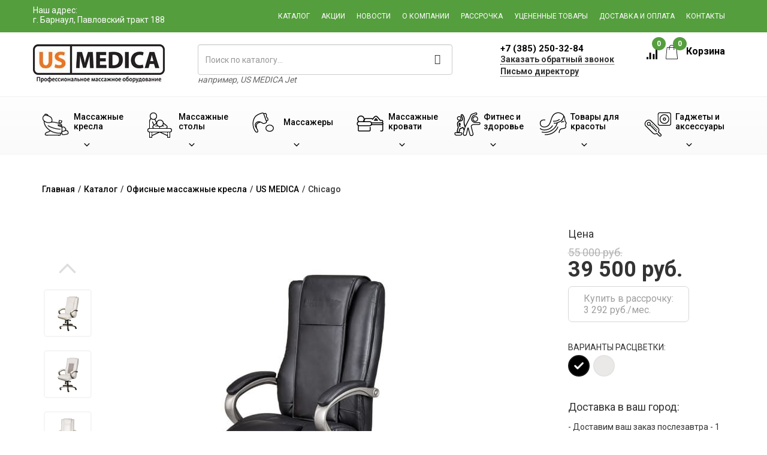

--- FILE ---
content_type: text/html; charset=UTF-8
request_url: http://us-medica-barnaul.ru/products/chicago
body_size: 16298
content:

<!DOCTYPE html>
<html lang="ru">
<head>
    <base href="https://us-medica-barnaul.ru/"/>
    <meta charset="UTF-8">

    <!--[if IE]>
    <meta http-equiv="X-UA-Compatible" content="IE=edge,chrome=1">
    <![endif]-->

    
    <meta name="viewport" content="width=device-width, initial-scale=1">
    <link href="https://fonts.googleapis.com/css?family=Roboto:300,400,500,700&amp;subset=cyrillic"
          rel="stylesheet">

    <meta name="csrf-param" content="_csrf">
    <meta name="csrf-token" content="GqZ4S923vtmrjVQxD8fp_xvKB1dlW59ni6vh2C7ps5BLxCA7t-2H6YbHAWNkvqqrfo59DisP7Vbx5q-qYNzU5A==">
    <title>Массажное кресло US MEDICA Chicago в Барнауле</title>

    <meta name="keywords" content="Chicago, US MEDICA, Массажные кресла">
<meta name="description" content="Мир высоких технологий сильно влияет на активность человека, вынуждая его проводить множество времени в сидячем положении.">
<link href="/assets/29b28263/css/bootstrap.css?v=1739977170" rel="stylesheet">
<link href="/css/site.css?v=1693830636" rel="stylesheet">
    <link rel="shortcut icon" href="/favicon.ico">

    <meta name="yandex-verification" content="e6a1695c446f0442" />
                                        <link rel="canonical"
                      href="https://us-medica-barnaul.ru/products/chicago"/>
                        

    <script>
var app = {
	baseUrl: 'http://us-medica-barnaul.ru',
	delivery: {
		price: 800,
		freeFrom: 10000	}
};
</script></head>
<body>


<div class="wrap">

    <div class="mp-pusher" id="mp-pusher">


        <nav id="mp-menu" class="mp-menu">
    <div class="mp-level" style="position:relative">
        <ul>
            <li><a class="icon-arrow-left" href="/catalog/massage-chairs">Массажные кресла</a>
                <div class="mp-level">
                    <a class="mp-back">Назад</a>
                    <ul>
                        <li><a href="/catalog/massage-chairs/dlya_doma">Для дома</a></li>
                        <li><a href="/catalog/massage-chairs/dlya-ofisa">Для офиса</a></li>
                        <li><a href="/catalog/massage-chairs/vending">С купюро-приемником</a></li>
                        <li><a href="/catalog/massage-chairs/aksessuary-dlya-kresel">Аксессуары</a></li>
                    </ul>
                </div>
            </li>
            <li>
                <a class="icon-arrow-left" href="/catalog/begovye_dorozhki">Беговые дорожки для дома</a>
            </li>
            <li><a class="icon-arrow-left" href="/catalog/massage-tables">Массажные столы</a>
                <div class="mp-level">
                    <a class="mp-back">Назад</a>
                    <ul>
                        <li><a href="/catalog/massage-tables/skladnye">Складные</a></li>
                        <li><a href="/catalog/stationary-massage-tables">Стационарные</a></li>
                        <li><a href="/catalog/massage-tables/stoly-s-electroprivodom">С электроприводом</a></li>
                        <li><a href="/catalog/chairs-for-massage">Стулья для массажа</a></li>
                        <li><a href="/catalog/valiki">Валики</a></li>
                        <li><a href="/catalog/massage-tables/aksessuary-dlya-stolov">Аксессуары</a></li>
                    </ul>
                </div>
            </li>
            <li><a class="icon-arrow-left" href="/catalog/massagers">Массажеры</a>
                <div class="mp-level">
                    <a class="mp-back">Назад</a>
                    <ul>
                        <li><a href="/catalog/foot-massagers">Для ног</a></li>
                        <li><a href="/catalog/massage-cape">Накидки</a></li>
                        <li><a href="/catalog/massage-pillows">Подушки</a></li>
                        <li><a href="/catalog/massage-mattress">Матрасы</a></li>
                        <li><a href="/catalog/massager-for-head">Для головы</a></li>
                        <li><a href="/catalog/massajery-dlya-glaz">Для глаз</a></li>
                        <li><a href="/catalog/neck-massagers">Для шеи</a></li>
                        <li><a href="/catalog/body-massagers">Для тела</a></li>
                        <li><a href="/catalog/weight-massagers">Для похудения</a></li>
                        <li><a href="/catalog/miostimulatory">Миостимуляторы</a></li>
                    </ul>
                </div>
            </li>
            <li><a class="icon-arrow-left" href="/catalog/massazhnye_krovati">Массажные кровати</a>
                <div class="mp-level">
                    <a class="mp-back">Назад</a>
                    <ul>
                        <li><a href="/catalog/massazhnye_krovati">Массажные кровати</a></li>
                        <li><a href="/catalog/massage-mattress">Массажные матрасы</a></li>
                        <li><a href="/catalog/rastyazhka-pozvonochnika">Растяжка позвоночника</a></li>
                        <li><a href="/products/nephrite-therapy">Нефритовый коврик</a></li>
                    </ul>
                </div>
            </li>
            <li><a class="icon-arrow-left" href="/catalog/fitness-equipment">Фитнес и здоровье</a>
                <div class="mp-level">
                    <a class="mp-back">Назад</a>
                    <ul>
                        <li><a href="/catalog/begovye_dorozhki">Беговые дорожки</a></li>
                        <li><a href="/catalog/fitness-equipment/trenazhery">Тренажеры</a></li>
                        <li><a href="/catalog/fitness-equipment/braslety">Фитнес браслеты</a></li>
                        <li><a href="/catalog/skandinavskaya_hodba">Скандинавская ходьба</a></li>
                        <li><a href="/catalog/tovary_dlya_zdorovya/ortopedicheskie-stulya">Ортопедические стулья</a>
                        </li>
                        <li><a href="/catalog/orthopedic-pillows">Ортопедические подушки</a></li>
                        <li><a href="/products/ortopedicheskij-korset">Корсеты</a></li>
                        <li><a href="/catalog/health-back">Здоровый позвоночник</a></li>
                        <li><a href="/catalog/miostimulatory">Миостимуляторы</a></li>
                        <li><a href="/catalog/tovary_dlya_zdorovya/ortopedicheskie-stulya">Ортопедические стулья</a>
                        </li>
                    </ul>
                </div>
            </li>
            <li><a class="icon-arrow-left" href="/catalog/tovary_dlya_krasoty">Товары для красоты</a>
                <div class="mp-level">
                    <a class="mp-back">Назад</a>
                    <ul>
                        <li><a href="/catalog/tovary_dlya_krasoty/uhod-za-licom">Уход за лицом</a></li>
                        <li><a href="/catalog/tovary_dlya_krasoty/uhod-za-volosami">Уход за волосами</a></li>
                        <li><a href="/catalog/tovary_dlya_krasoty/uhod-za-telom">Уход за телом</a></li>
                        <li><a href="/catalog/tovary_dlya_krasoty/uhod-za-glazami">Уход за глазами</a></li>
                        <li><a href="/catalog/tovary_dlya_krasoty/maski">Маски для лица</a></li>
                        <li><a href="/catalog/anti-cellulite-massajery">Борьба с целлюлитом</a></li>
                        <li><a href="/catalog/tovary_dlya_krasoty/accessories">Аксессуары</a></li>
                    </ul>
                </div>
            </li>
            <li><a class="icon-arrow-left" href="/catalog/gajets">Гаджеты и аксессуары</a>
                <div class="mp-level">
                    <a class="mp-back">Назад</a>
                    <ul>
                        <li><a href="/catalog/gajets/home">Для дома</a></li>
                        <li><a href="/catalog/gajets/sport">Для cпорта</a></li>
                        <li><a href="/catalog/gajets/more">Аксессуары</a></li>
                    </ul>
                </div>
            </li>
        </ul>
    </div>

    <ul class="nav navmenu-nav2">
        <li><a href="/products">Каталог</a></li>
        <li><a href="/actions">Акции</a></li>
        <li><a href="/news">Новости</a></li>
        <li><a href="/about-us">О компании</a></li>
                    <li><a href="/rassrochka">Рассрочка</a></li>
            <li><a href="/rejected">Уцененные товары</a></li>
                <li><a href="/dostavka_i_oplata">Доставка и оплата</a></li>
        <li><a href="/contact">Контакты</a></li>
    </ul>

</nav>

        <div class="scroller">
            <div class="container-fluid header">
                <div class="scroller-inner">
                    <div class="row green-row">
                        <div class="container">
                            <div class="row">
                                <a id="trigger" class="menu-trigger">
                                    <img src="/images/icons/burger.png" alt="Меню"/>
                                </a>

                                <div class="col-lg-4 col-md-4 you_city hidden-sm hidden-xs">
                                    <div>
                                        <!--<i class="glyphicon glyphicon-map-marker"></i>-->
                                        <span class="you_city__title">Наш адрес:</span>                                         <br><span>г. Барнаул, Павловский тракт 188</span>
                                    </div>
                                                                    </div>

                                <div class="mobile__cart">
                                    <a href="/new-order.php">
                                        <span class="mobile__cart__number">0</span>
                                        Корзина
                                    </a>
                                </div>
                                <div class="topmenu col-lg-8 col-md-8 col-sm-12">
                                    <div class="topmenu-col"><a href="/products">Каталог</a></div>
                                    <div class="topmenu-col"><a href="/actions">Акции</a></div>
                                    <div class="topmenu-col hidden-md hidden-sm"><a href="/news">Новости</a>
                                    </div>
                                    <div class="topmenu-col"><a href="/about-us">О компании</a>
                                    </div>
                                                                            <div class="topmenu-col"><a href="/rassrochka">Рассрочка</a>
                                        </div>
                                        <div class="topmenu-col"><a href="/rejected">Уцененные
                                                товары</a></div>
                                                                        <div class="topmenu-col"><a href="/dostavka_i_oplata">Доставка и
                                            оплата</a></div>
                                    <div class="topmenu-col"><a href="/contact">Контакты</a></div>
                                </div>
                            </div>
                        </div>
                    </div>
                    <div class="container">
                        <div class="row logo-row">
                            <div class="col-lg-8 col-md-7 col-sm-8 wrapper-logo">
                                <div class="col-lg-4 col-md-5 col-sm-6 logo">
                                    <a href="/">
                                        <img src="/theme/images/common/new-logo.jpg" class="us-medica-logo" alt="US Medica">
                                    </a>
                                </div>
                                <div class="col-lg-7 col-md-7 col-sm-6 search">
                                    <form class="form-inline" role="form" action="/search.php"
                                          method="get"
                                          id="top_search">
                                        <input type="text" class="form-control" name="text"
                                               placeholder="Поиск по каталогу..."
                                               value="">
                                        <i class="glyphicon glyphicon-search"></i>
                                    </form>
                                    <div class="for_example">
                                        например, <span
                                                class="for_example--title">US MEDICA Jet</span>
                                    </div>
                                </div>
                            </div>
                            <div class="wrapper-phones col-lg-4 col-md-5 col-sm-4">
                                <div class="col-md-7 col-sm-8 phones">

                                    <div class="main-phone phone--free ">

                                        
                                        <a href="tel:+73852503284">
                                            +7 (385) 250-32-84                                        </a>

                                    </div>
                                    <div class="callback callback-modal-show">
                                        Заказать обратный звонок
                                    </div>
                                    <div class="callback-mobile callback-modal-show">
                                        Обратный звонок
                                    </div>
                                    <div class="director-mail-wrap hidden-sm hidden-xs">
                                        <a href="javascript:void(0);" class="director-mail">Письмо
                                            директору</a>
                                    </div>
                                </div>
                                <div class="col-md-5 col-sm-4 cart-informer cart">
                                    <a href="/products_compare.php" class="compare-informer">
                                        <img class="cart-informer__img1"
                                             src="/theme/images/icons/cart.png" alt="Корзина">
                                        <div class="compare-informer__count compare__amount">0</div>
                                    </a>
                                    <div class="cart-informer__text">
                                        <a href="/new-order.php">
                                            <img class="cart-informer__img2"
                                                 src="/theme/images/icons/cart2.png" alt="Товар добавлен в корзину">
                                            Корзина
                                            <div class="cart-informer__count cart__amount">0</div>
                                        </a>
                                    </div>
                                </div>
                            </div>
                        </div>
                    </div>
                </div>
            </div>


            <div class="menu-wrapper">
    <div class="container">
        <div class="row menu-row">
            <div class="menu-col dropdown">
                <a href="/catalog/massage-chairs">
                    <div class="menu-col__text-wrapper">
                        <div class="menu-col__img">
                            <img src="/theme/images/icons/menu-chair.png" alt="">
                        </div>
                        <span class="menu-col__text">Массажные <span> кресла</span></span>
                    </div>
                    <div class="menu-col__arrow-down"></div>
                </a>
                <ul class="dropdown-menu dropdown-main">
                    <div class="row">
                        <div class="col-sm-3 menu-point">
                            <a href="/catalog/massage-chairs/dlya_doma"
                               class="menu-point-chair-1 menu-point-chair menu-point-element">
                                <span class="menu-point-text">Для дома</span>
                            </a>
                        </div>
                        <div class="col-sm-3 menu-point">
                            <a href="/catalog/massage-chairs/dlya-ofisa"
                               class="menu-point-chair-2 menu-point-chair menu-point-element">
                                <span class="menu-point-text">Для офиса</span>
                            </a>
                        </div>
                        <div class="col-sm-3 menu-point">
                            <a href="/catalog/massage-chairs/vending"
                               class="menu-point-chair-3 menu-point-chair menu-point-element">
                                <span class="menu-point-text">С купюро-<span>приемником</span></span>
                            </a>
                        </div>
                        <div class="col-sm-3 menu-point">
                            <a href="/catalog/massage-chairs/aksessuary-dlya-kresel"
                               class="menu-point-chair-4 menu-point-chair menu-point-element">
                                <span class="menu-point-text">Аксессуары</span>
                            </a>
                        </div>
                    </div>
                </ul>
            </div>
            <div class="menu-col dropdown">
                <a href="/catalog/massage-tables">
                    <div class="menu-col__text-wrapper">
                        <div class="menu-col__img">
                            <img src="/theme/images/icons/menu-table.png" alt="">
                        </div>
                        <span class="menu-col__text">
                                        Массажные <span> столы</span>
                                    </span>
                    </div>
                    <div class="menu-col__arrow-down"></div>
                </a>
                <ul class="dropdown-menu dropdown-main">
                    <div class="row">
                        <div class="col-sm-4 menu-point">
                            <a href="/catalog/massage-tables/skladnye"
                               class="menu-point-massage-tables-1 menu-point-chair menu-point-element">
                                <span class="menu-point-text">Складные</span>
                            </a>
                        </div>
                        <div class="col-sm-4 menu-point">
                            <a href="/catalog/stationary-massage-tables"
                               class="menu-point-massage-tables-2 menu-point-chair menu-point-element">
                                <span class="menu-point-text">Стационарные</span>
                            </a>
                        </div>
                        <div class="col-sm-4 menu-point">
                            <a href="/catalog/massage-tables/stoly-s-electroprivodom"
                               class="menu-point-massage-tables-3 menu-point-chair menu-point-element">
                                <span class="menu-point-text">С электроприводом</span>
                            </a>
                        </div>
                        <div class="col-sm-4 menu-point">
                            <a href="/catalog/chairs-for-massage"
                               class="menu-point-massage-tables-4 menu-point-chair menu-point-element">
                                <span class="menu-point-text">Стулья для массажа</span>
                            </a>
                        </div>
                        <div class="col-sm-4 menu-point">
                            <a href="/catalog/valiki"
                               class="menu-point-massage-tables-5 menu-point-chair menu-point-element">
                                <span class="menu-point-text">Валики</span>
                            </a>
                        </div>
                        <div class="col-sm-4 menu-point">
                            <a href="/catalog/massage-tables/aksessuary-dlya-stolov"
                               class="menu-point-massage-tables-6 menu-point-chair menu-point-element">
                                <span class="menu-point-text">Аксессуары</span>
                            </a>
                        </div>
                    </div>
                </ul>
            </div>
            <div class="menu-col dropdown menu-col__massage">
                <a href="/catalog/massagers">
                    <div class="menu-col__text-wrapper">
                        <div class="menu-col__img">
                            <img src="/theme/images/icons/menu-massage.png" alt="">
                        </div>
                        <span class="menu-col__text">
                                        Массажеры
                                    </span>
                    </div>
                    <div class="menu-col__arrow-down"></div>
                </a>
                <ul class="dropdown-menu dropdown-main">
                    <div class="row">
                        <div class="massage-block menu-point">
                            <a href="/catalog/foot-massagers"
                               class="menu-point-massage-1 menu-point-fitness menu-point-element">
                                <span class="menu-point-text">Массажеры <br>для ног</span>
                            </a>
                        </div>
                        <div class="massage-block menu-point">
                            <a href="/catalog/massage-cape"
                               class="menu-point-massage-8 menu-point-fitness menu-point-element">
                                <span class="menu-point-text">Массажные <br>накидки</span>
                            </a>
                        </div>
                        <div class="massage-block menu-point">
                            <a href="/catalog/massage-pillows"
                               class="menu-point-massage-3 menu-point-fitness menu-point-element">
                                <span class="menu-point-text">Массажные <br>подушки</span>
                            </a>
                        </div>
                        <div class="massage-block menu-point">
                            <a href="/catalog/massage-mattress"
                               class="menu-point-massage-9 menu-point-fitness menu-point-element">
                                <span class="menu-point-text">Массажные <br>матрасы</span>
                            </a>
                        </div>
                        <div class="massage-block menu-point">
                            <a href="/catalog/massager-for-head"
                               class="menu-point-massage-5 menu-point-fitness menu-point-element">
                                <span class="menu-point-text">Массажеры <br>для головы</span>
                            </a>
                        </div>
                        <div class="massage-block menu-point">
                            <a href="/catalog/massajery-dlya-glaz"
                               class="menu-point-massage-6 menu-point-fitness menu-point-element">
                                <span class="menu-point-text">Массажеры <br>для глаз</span>
                            </a>
                        </div>
                        <div class="massage-block menu-point">
                            <a href="/catalog/neck-massagers"
                               class="menu-point-massage-2 menu-point-fitness menu-point-element">
                                <span class="menu-point-text">Массажеры <br>для шеи</span>
                            </a>
                        </div>
                        <div class="massage-block menu-point">
                            <a href="/catalog/body-massagers"
                               class="menu-point-massage-7 menu-point-fitness menu-point-element">
                                <span class="menu-point-text">Массажеры <br>для тела</span>
                            </a>
                        </div>
                        <div class="massage-block menu-point">
                            <a href="/catalog/weight-massagers"
                               class="menu-point-massage-4 menu-point-fitness menu-point-element">
                                <span class="menu-point-text">Массажеры <br>для похудения</span>
                            </a>
                        </div>
                        <div class="massage-block menu-point">
                            <a href="/catalog/miostimulatory"
                               class="menu-point-massage-10 menu-point-fitness menu-point-element">
                                <span class="menu-point-text">Миостимуляторы</span>
                            </a>
                        </div>
                    </div>
                </ul>
            </div>
            <div class="menu-col dropdown">
                <a href="/catalog/massazhnye_krovati">
                    <div class="menu-col__text-wrapper">
                        <div class="menu-col__img menu-col__img-fix">
                            <img src="/theme/images/icons/beds.png" alt="">
                        </div>
                        <span class="menu-col__text">
                                        Массажные <span> кровати</span>
                                    </span>
                    </div>
                    <div class="menu-col__arrow-down"></div>
                </a>
                <ul class="dropdown-menu dropdown-main">
                    <div class="row">
                        <div class="col-sm-3 menu-point">
                            <a href="/catalog/massazhnye_krovati"
                               class="menu-point-massage-bed-1 menu-point-chair menu-point-element">
                                <span class="menu-point-text">Массажные кровати</span>
                            </a>
                        </div>
                        <div class="col-sm-3 menu-point">
                            <a href="/catalog/massage-mattress"
                               class="menu-point-massage-bed-2 menu-point-chair menu-point-element">
                                <span class="menu-point-text">Массажные матрасы</span>
                            </a>
                        </div>
                        <div class="col-sm-3 menu-point">
                            <a href="/catalog/rastyazhka-pozvonochnika"
                               class="menu-point-massage-bed-3 menu-point-chair menu-point-element">
                                <span class="menu-point-text">Растяжка <span>позвоночника</span></span>
                            </a>
                        </div>
                        <div class="col-sm-3 menu-point">
                            <a href="/products/nephrite-therapy"
                               class="menu-point-massage-bed-4 menu-point-chair menu-point-element">
                                <span class="menu-point-text">Нефритовый коврик</span>
                            </a>
                        </div>
                    </div>
                </ul>
            </div>
            <div class="menu-col dropdown menu-col__fitness">
                <a href="/catalog/fitness-equipment">
                    <div class="menu-col__text-wrapper">
                        <div class="menu-col__img">
                            <img src="/theme/images/icons/menu-fitness.png" alt="">
                        </div>
                        <span class="menu-col__text fitness-fix">
                                        Фитнес и здоровье
                                    </span>
                    </div>
                    <div class="menu-col__arrow-down"></div>
                </a>
                <ul class="dropdown-menu dropdown-main">
                    <div class="row">
                         <div class="fitness-block menu-point">
                            <a href="/catalog/begovye_dorozhki"
                               class="menu-point-fitness-12 menu-point-fitness menu-point-element">
                                <span class="menu-point-text">Беговые дорожки</span>
                            </a>
                        </div>
                        <div class="fitness-block menu-point">
                            <a href="/catalog/fitness-equipment/trenazhery"
                               class="menu-point-fitness-1 menu-point-fitness menu-point-element">
                                <span class="menu-point-text">Тренажеры</span>
                            </a>
                        </div>
                        <div class="fitness-block menu-point">
                            <a href="/catalog/fitness-equipment/braslety"
                               class="menu-point-fitness-2 menu-point-fitness menu-point-element">
                                <span class="menu-point-text">Фитнес браслеты</span>
                            </a>
                        </div>
                        <div class="fitness-block menu-point">
                            <a href="/catalog/skandinavskaya_hodba"
                               class="menu-point-fitness-3 menu-point-fitness menu-point-element">
                                <span class="menu-point-text">Скандинавская ходьба</span>
                            </a>
                        </div>
                        <!-- <div class="fitness-block menu-point">
                            <a href="/catalog/sportivniye_valiki"
                               class="menu-point-fitness-4 menu-point-fitness menu-point-element">
                                <span class="menu-point-text">Спортивные валики</span>
                            </a>
                        </div> -->
                        <div class="fitness-block menu-point">
                            <a href="/catalog/tovary_dlya_zdorovya/ortopedicheskie-stulya"
                               class="menu-point-fitness-7 menu-point-fitness menu-point-element">
                                <span class="menu-point-text">Ортопедические стулья</span>
                            </a>
                        </div>
                        <div class="fitness-block menu-point">
                            <a href="/catalog/orthopedic-pillows"
                               class="menu-point-fitness-8 menu-point-fitness menu-point-element">
                                <span class="menu-point-text">Ортопедические подушки</span>
                            </a>
                        </div>
                        <div class="fitness-block menu-point">
                            <a href="/products/ortopedicheskij-korset"
                               class="menu-point-fitness-9 menu-point-fitness menu-point-element">
                                <span class="menu-point-text">Корсеты</span>
                            </a>
                        </div>
                        <div class="fitness-block menu-point">
                            <a href="/catalog/health-back"
                               class="menu-point-fitness-10 menu-point-fitness menu-point-element">
                                <span class="menu-point-text">Здоровый позвоночник</span>
                            </a>
                        </div>
                        <div class="fitness-block menu-point">
                            <a href="/catalog/miostimulatory"
                               class="menu-point-fitness-11 menu-point-fitness menu-point-element">
                                <span class="menu-point-text">Миостимуляторы</span>
                            </a>
                        </div>
                        <div class="fitness-block menu-point">
                            <a href="/catalog/fitness-equipment/accessories"
                               class="menu-point-fitness-5 menu-point-fitness menu-point-element">
                                <span class="menu-point-text">Аксессуары</span>
                            </a>
                        </div>
                    </div>
                </ul>
            </div>
            <div class="menu-col dropdown">
                <a href="/catalog/tovary_dlya_krasoty">
                    <div class="menu-col__text-wrapper">
                        <div class="menu-col__img">
                            <img src="/theme/images/icons/menu-beauty.png" alt="">
                        </div>
                        <span class="menu-col__text">
                                        Товары для красоты
                                    </span>
                    </div>
                    <div class="menu-col__arrow-down"></div>
                </a>
                <ul class="dropdown-menu dropdown-main">
                    <div class="row">
                        <div class="col-sm-3 menu-point">
                            <a href="/catalog/tovary_dlya_krasoty/uhod-za-licom"
                               class="menu-point-beauty-1 menu-point-beauty menu-point-element">
                                <span class="menu-point-text">Уход за лицом</span>
                            </a>
                        </div>
                        <div class="col-sm-3 menu-point">
                            <a href="/catalog/tovary_dlya_krasoty/uhod-za-volosami"
                               class="menu-point-beauty-2 menu-point-beauty menu-point-element">
                                <span class="menu-point-text">Уход за волосами</span>
                            </a>
                        </div>
                        <div class="col-sm-3 menu-point">
                            <a href="/catalog/tovary_dlya_krasoty/uhod-za-telom"
                               class="menu-point-beauty-3 menu-point-beauty menu-point-element">
                                <span class="menu-point-text">Уход за телом</span>
                            </a>
                        </div>
                        <div class="col-sm-3 menu-point">
                            <a href="/catalog/tovary_dlya_krasoty/uhod-za-glazami"
                               class="menu-point-beauty-4 menu-point-beauty menu-point-element">
                                <span class="menu-point-text">Уход за глазами</span>
                            </a>
                        </div>
                        <div class="col-sm-3 menu-point">
                            <a href="/catalog/tovary_dlya_krasoty/maski"
                               class="menu-point-beauty-5 menu-point-beauty menu-point-element">
                                <span class="menu-point-text">Маски для лица</span>
                            </a>
                        </div>
                        <div class="col-sm-3 menu-point">
                            <a href="/catalog/anti-cellulite-massajery"
                               class="menu-point-beauty-6 menu-point-beauty menu-point-element">
                                <span class="menu-point-text">Борьба <span>с целлюлитом</span></span>
                            </a>
                        </div>
                        <div class="col-sm-3 menu-point">
                            <a href="/catalog/tovary_dlya_krasoty/accessories"
                               class="menu-point-beauty-7 menu-point-beauty menu-point-element">
                                <span class="menu-point-text">Аксессуары</span>
                            </a>
                        </div>
                    </div>
                </ul>
            </div>
            <div class="menu-col dropdown">
                <a href="/catalog/gajets">
                    <div class="menu-col__text-wrapper">
                        <div class="menu-col__img">
                            <img src="/theme/images/icons/menu-gadget.png" alt="">
                        </div>
                        <span class="menu-col__text">
                                        Гаджеты и аксессуары
                                    </span>
                    </div>
                    <div class="menu-col__arrow-down"></div>
                </a>
                <ul class="dropdown-menu dropdown-main">
                    <div class="row">
                        <div class="col-sm-3 menu-point">
                            <a href="/catalog/gajets/home"
                               class="menu-point-gadget-1 menu-point-gadget menu-point-element">
                                <span class="menu-point-text">Для дома</span>
                            </a>
                        </div>
                        <div class="col-sm-3 menu-point">
                            <a href="/catalog/gajets/sport"
                               class="menu-point-gadget-2 menu-point-gadget menu-point-element">
                                <span class="menu-point-text">Для cпорта</span>
                            </a>
                        </div>
                        <div class="col-sm-3 menu-point">
                            <a href="/catalog/gajets/more"
                               class="menu-point-gadget-3 menu-point-gadget menu-point-element">
                                <span class="menu-point-text">Аксессуары</span>
                            </a>
                        </div>
                    </div>
                </ul>
            </div>
        </div>
    </div>
</div>
        </div>

        <div class="content">

                            <div class="container breadcrumbs">
                    <ul class="bread"><li class="bread__item" itemscope itemtype="//data-vocabulary.org/Breadcrumb"><a class="bread__link" href="/" itemprop="url"><span itemprop="title">Главная</span></a></li><li class="bread__item"> / </li><li class="bread__item" itemscope itemtype="//data-vocabulary.org/Breadcrumb"><a class="bread__link" href="/products" itemprop="url"><span itemprop="title">Каталог</span></a><ul class="bread__menu"></ul></li><li class="bread__item"> / </li><li class="bread__item" itemscope itemtype="//data-vocabulary.org/Breadcrumb"><a class="bread__link" href="/catalog/massage-chairs/dlya-ofisa" itemprop="url"><span itemprop="title">Офисные массажные кресла</span></a></li><li class="bread__item"> / </li><li class="bread__item" itemscope itemtype="//data-vocabulary.org/Breadcrumb"><a class="bread__link" href="/catalog/massage-chairs/us-medica" itemprop="url"><span itemprop="title">US MEDICA</span></a><ul class="bread__menu"></ul></li><li class="bread__item"> / </li><li class="bread__item"><span class="bread__text">Chicago</span><ul class="bread__menu"></ul></li></ul>                </div>
            
            

<div class="container l-product">

    
    <div class="row">
        <h1 class="l-product__title main-title col-sm-12"></h1>


    </div>

    <div class="product-box"
         data-id="10"
         data-name="Chicago"
         data-price="39500"
         data-brand="US MEDICA"
         data-category="Офисные массажные кресла"
         data-list="Карточка товара">

        <div class="row">

            <div class="col-md-1 col-sm-2"></div>
            <div class="l-product-main-photo col-md-7 col-md-offset-1 col-sm-6">

                <div class="product-image-box">
                    <a class="l-product__big-prev modal-img" href="/images/product/chicago/black_b_xl.jpg" data-gallery="gallery"><img class="l-product__big-prev-img" src="/images/product/chicago/black_b_x.jpg" alt="Офисное массажное кресло для руководителя US MEDICA Chicago - описание, цена, фото." title="Офисное массажное кресло для руководителя US MEDICA Chicago - описание, цена, фото." itemprop="image">
</a>
                </div>

                                
            </div>


            <div class="col-md-1 col-sm-2 col-xs-11 l-product__photos">
                                    <div class="l-product__slider hide-init">
                        <a class="l-product__prev modal-img" href="/images/product/chicago/white_b_xl.jpg" data-gallery="gallery"><img class="l-product__prev-img" src="/images/product/chicago/white_b_xs.jpg" alt="Офисное массажное кресло для руководителя US MEDICA Chicago - описание, цена, фото." title="Офисное массажное кресло для руководителя US MEDICA Chicago - описание, цена, фото.">
</a>
<a class="l-product__prev modal-img" href="/images/product/chicago/chicago_beige_02_xl.jpg" data-gallery="gallery"><img class="l-product__prev-img" src="/images/product/chicago/chicago_beige_02_xs.jpg" alt="массажное кресло US MEDICA Chicago(белое)" title="массажное кресло US MEDICA Chicago(белое)">
</a>
<a class="l-product__prev modal-img" href="/images/product/chicago/chicago_beige_03_xl.jpg" data-gallery="gallery"><img class="l-product__prev-img" src="/images/product/chicago/chicago_beige_03_xs.jpg" alt="массажное кресло US MEDICA Chicago(белое)" title="массажное кресло US MEDICA Chicago(белое)">
</a>
<a class="l-product__prev modal-img" href="/images/product/chicago/chicago_beige_05_xl.jpg" data-gallery="gallery"><img class="l-product__prev-img" src="/images/product/chicago/chicago_beige_05_xs.jpg" alt="массажное кресло US MEDICA Chicago(белое)" title="массажное кресло US MEDICA Chicago(белое)">
</a>
<a class="l-product__prev modal-img" href="/images/product/chicago/chicago_beige_04_xl.jpg" data-gallery="gallery"><img class="l-product__prev-img" src="/images/product/chicago/chicago_beige_04_xs.jpg" alt="массажное кресло US MEDICA Chicago(белое)" title="массажное кресло US MEDICA Chicago(белое)">
</a>
<a class="l-product__prev modal-img" href="/images/product/chicago/chicago_beige_07_xl.jpg" data-gallery="gallery"><img class="l-product__prev-img" src="/images/product/chicago/chicago_beige_07_xs.jpg" alt="массажное кресло US MEDICA Chicago(белое)" title="массажное кресло US MEDICA Chicago(белое)">
</a>
<a class="l-product__prev modal-img" href="/images/product/chicago/chicago_beige_06_xl.jpg" data-gallery="gallery"><img class="l-product__prev-img" src="/images/product/chicago/chicago_beige_06_xs.jpg" alt="массажное кресло US MEDICA Chicago(белое)" title="массажное кресло US MEDICA Chicago(белое)">
</a>
<a class="l-product__prev modal-img" href="/images/product/chicago/us-medica-chicago-9_xl.jpg" data-gallery="gallery"><img class="l-product__prev-img" src="/images/product/chicago/us-medica-chicago-9_xs.jpg" alt="массажное кресло US MEDICA Chicago(черное)" title="массажное кресло US MEDICA Chicago(черное)">
</a>
<a class="l-product__prev modal-img" href="/images/product/chicago/us-medica-chicago-010_xl.jpg" data-gallery="gallery"><img class="l-product__prev-img" src="/images/product/chicago/us-medica-chicago-010_xs.jpg" alt="массажное кресло US MEDICA Chicago(черное)" title="массажное кресло US MEDICA Chicago(черное)">
</a>
<a class="l-product__prev modal-img" href="/images/product/chicago/us-medica-chicago-011_xl.jpg" data-gallery="gallery"><img class="l-product__prev-img" src="/images/product/chicago/us-medica-chicago-011_xs.jpg" alt="массажное кресло US MEDICA Chicago(черное)" title="массажное кресло US MEDICA Chicago(черное)">
</a>
<a class="l-product__prev modal-img" href="/images/product/chicago/us-medica-chicago-013_xl.jpg" data-gallery="gallery"><img class="l-product__prev-img" src="/images/product/chicago/us-medica-chicago-013_xs.jpg" alt="массажное кресло US MEDICA Chicago(черное)" title="массажное кресло US MEDICA Chicago(черное)">
</a>
<a class="l-product__prev modal-img" href="/images/product/chicago/us-medica-chicago-017_xl.jpg" data-gallery="gallery"><img class="l-product__prev-img" src="/images/product/chicago/us-medica-chicago-017_xs.jpg" alt="массажное кресло US MEDICA Chicago(черное)" title="массажное кресло US MEDICA Chicago(черное)">
</a>
<a class="l-product__prev modal-img" href="/images/product/chicago/us-medica-chicago-014_xl.jpg" data-gallery="gallery"><img class="l-product__prev-img" src="/images/product/chicago/us-medica-chicago-014_xs.jpg" alt="массажное кресло US MEDICA Chicago(черное)" title="массажное кресло US MEDICA Chicago(черное)">
</a>
<a class="l-product__prev modal-img" href="/images/product/chicago/us-medica-chicago-018_xl.png" data-gallery="gallery"><img class="l-product__prev-img" src="/images/product/chicago/us-medica-chicago-018_xs.png" alt="массажное кресло US MEDICA Chicago(черное)" title="массажное кресло US MEDICA Chicago(черное)">
</a>
<a class="l-product__prev modal-img" href="/images/product/chicago/us-medica-chicago-016_xl.jpg" data-gallery="gallery"><img class="l-product__prev-img" src="/images/product/chicago/us-medica-chicago-016_xs.jpg" alt="массажное кресло US MEDICA Chicago(черное)" title="массажное кресло US MEDICA Chicago(черное)">
</a>
                    </div>
                            </div>

            <div class="col-md-3 col-sm-4 l-product__pay-info">

                
                                            <div class="l-product__price-block">
                            <p class="l-product__price-text">Цена</p>

                                                            <p class="l-product__price-old">55 000                                    руб.</p>
                            
                            <p class="l-product__price">39 500                                руб.</p>


                        </div>
                    

                                            
                            <div class="l-product__credit-block">
                                <a
                                        class="l-product__credit__link creditButton"
                                        href="#"
                                        data-price-good="39500"
                                        data-credit-price="3292"
                                >
                                    <div class="l-product__credit__text">Купить в рассрочку:</div>
                                    <div class="l-product__credit__num">3 292                                        руб./мес.
                                    </div>
                                </a>
                            </div>
                                            

                                            <div class="product__colors colors colors--inline box l-product__color-block">
                            <div class="colors__title">Варианты расцветки:</div>
                            <ul class="colors__list">
                                                                    <li class="colors__item colors__item--large colors__item--color-black-c colors__item--active"
                                        data-id="6"
                                        data-img="/images/product/chicago/black_b_x.jpg"
                                        data-link="/images/product/chicago/black_b_xl.jpg"
                                        data-price="55 000"
                                        data-action="39 500"
                                        data-preorder="0"
                                        data-credit="3 292"
                                        data-product-link=""></li>
                                                                    <li class="colors__item colors__item--large colors__item--color-beige-c colors__item--last"
                                        data-id="24"
                                        data-img="/images/product/chicago/white_b_x.jpg"
                                        data-link="/images/product/chicago/white_b_xl.jpg"
                                        data-price="55 000"
                                        data-action="39 500"
                                        data-preorder="0"
                                        data-credit="3 292"
                                        data-product-link=""></li>
                                                            </ul>
                        </div>
                    

                    <div class="l-product__delivery-block">
                        <div class="l-product__delivery__title">Доставка в ваш город:</div>
                        <ul>
                                                            <li>Доставим ваш заказ послезавтра                                    - 1 февраля</li>
                                <li>Забрать со склада завтра                                    - 31 января</li>
                                                    </ul>
                    </div>

                    <div class="l-product__availability">
                                                Товар есть в наличии                    </div>

                    <div class="l-product__compare">
                                                    <a href="#" class="p_compare_link compare-add"
                               data-id="10" data-action="add"
                               data-text="Уже в сравнении">
                                <i class="compare-icon"></i>
                                <span>Добавить к сравнению</span>
                            </a>
                                            </div>

                                            <a href="#" class="l-product__oneclick order-quick"
                           data-variant-id="6">
                            Купить в 1 клик
                        </a>
                        <a href="#" class="l-product__incart cart-add add-to-cart"
                           data-variant-id="6">
                            <i class="cart-icon"></i> В корзину
                        </a>
                    

                            </div>

        </div>

    </div>


    <div class="clearfix"></div>
    <div class="row l-product__fulldesc">
        <div class="col-sm-12 l-product__fulldesc__tabs">
            <ul class="nav nav-tabs nav-tabs-slick col-lg-8 col-lg-offset-3 col-md-8 col-md-offset-2 l-product__tabs">
                <li class="active"><a data-toggle="tab" href="#panel1">Описание</a></li>
                <li><a data-toggle="tab" href="#panel2">Технические характеристики</a></li>
                <li class="hidden-xs"><a data-toggle="tab" href="#panel3">Отзывы</a></li>
                            </ul>
        </div>
        <div class="clearfix"></div>
        <div class="l-product__tabs-wrapper"></div>
        <div class="tab-content l-product__tab-content col-md-9 col-sm-8">

            <div id="panel1" class="tab-pane fade in active">
                
                                            <h3 class="l-product__tab-title">
                            Описание US MEDICA Chicago</h3>
                        <!--noindex--><p>Мир высоких технологий сильно влияет на активность человека, вынуждая его проводить множество времени в сидячем положении. Отсутствие мышечной активности со временем приводит к появлению патологий в области шеи и позвоночника. Именно поэтому специалисты компании US MEDICA разработали модель офисного кресла с массажными функциями.</p><p>Кресло US MEDICA Chicago представляет собой уникальную конструкцию из облегченного материала. Внешне оно не отличается от обычного офисного аналога. Снаружи кресло покрыто специальным откидным чехлом на спинке, под которым скрываются массажные ролики. Такое устройство можно установить в офисе, или использовать дома в качестве компьютерного кресла.</p><div class="title-h3">Особенности нового массажного кресла Chicago - 2015</div><ol class="ol"><li>Устройство оснащено функцией инфракрасного прогревания</li><li>Для глубокого массажа разработана функция Shiatsu</li><li>Более прочное покрытие</li><li>Кресло позволяет массировать отдельные зоны тела</li><li>Пользователь самостоятельно выбирает вид массажа</li><li>Устройство оснащено вибрационной функцией массажа ягодиц</li><li>Для удобства кресло покрыто смягчающей накидкой</li><li>Усиленное крепление спинки кресла</li><li>Спинка стала выше - специально для высоких людей</li><li>Удобный подголовник.</li></ol><div class="title-h3">Конструктивные особенности</div><p>Массажное кресло Chicago помогает быстро и бережно снимать болевой синдром с шеи и позвоночника. Для удобства пользователя в нем предусмотрены подлокотники и подголовник, а также функция качания. Встроенный синхромеханизм легко регулирует угол наклона спинки.</p><div class="title-h3">Функциональные особенности</div><p>Принцип работы массажного кресла основывается на трех основных техниках воздействия:</p><ol class="ol"><li>Массаж методом вибрации с выбором индивидуальной амплитуды колебаний помогает быстро расслабиться и получить позитивные и приятные ощущения.</li><li>Массаж по технике &laquo;шиатцу&raquo; быстро устраняет спазмы и тренирует мышечную ткань в выбранной зоне. Такой массаж лучше всего подходит для людей с сидячим образом жизни.</li><li>Роликовый массаж оказывает тонизирующее действие на мышцы позвоночного столба и всей спины, восстанавливает внутренний баланс и гармонизирует эмоциональное состояние.</li></ol><div class="title-h3">Технические характеристики</div><p>us-medica-barnaul.ru</p><p>us-medica-barnaul.ru</p><!--/noindex-->                    
                            </div>


            <div id="panel2" class="tab-pane fade">
                                    <h3 class="l-product__tab-title">Технические характеристики</h3>
                    							<table class="table">
								<tbody>
									<tr>
										<td width="303" valign="top">
											<p>
												Модель
											</p>
										</td>
										<td width="197" valign="top">
											<p align="center">
												Chicago NF
											</p>
										</td>
									</tr>
									<tr>
										<td width="303" valign="top">
											<p>
												Вес нетто
											</p>
										</td>
										<td width="197" valign="top">
											<p align="center">
												23,5 кг
											</p>
										</td>
									</tr>
									<tr>
										<td width="303" valign="top">
											<p>
												Вес брутто
											</p>
										</td>
										<td width="197" valign="top">
											<p align="center">
												26,5 кг
											</p>
										</td>
									</tr>
									<tr>
										<td width="303" valign="top">
											<p>
												Размеры в упаковке
											</p>
										</td>
										<td width="197" valign="top">
											<p align="center">
												87 x 38 x 66 см (ДxШxВ)
											</p>
										</td>
									</tr>
									<tr>
										<td width="303" valign="top">
											<p>
												Размеры без упаковки
											</p>
										</td>
										<td width="197" valign="top">
											<p align="center">
												65 х 60 х 126 см (ДxШxВ) высота регулируется
											</p>
										</td>
									</tr>
									<tr>
										<td width="303" valign="top">
											<p>
												Регулировка сидения по высоте
											</p>
										</td>
										<td width="197" valign="top">
											<p align="center">
												50 - 58 см
											</p>
										</td>
									</tr>
									<tr>
										<td width="303" valign="top">
											<p>
												Питание
											</p>
										</td>
										<td width="197" valign="top">
											<p align="center">
												220-240 В
											</p>
										</td>
									</tr>
									<tr>
										<td width="303" valign="top">
											<p>
												Потребляемая мощность
											</p>
										</td>
										<td width="197" valign="top">
											<p align="center">
												12 Вт
											</p>
										</td>
									</tr>
									<tr>
										<td width="303" valign="top">
											<p>
												Расстояние между массажными роликами
											</p>
										</td>
										<td width="197" valign="top">
											<p align="center">
												7 см
											</p>
										</td>
									</tr>
									<tr>
										<td width="303" valign="top">
											<p>
												Ширина сидения и спинки кресла
											</p>
										</td>
										<td width="197" valign="top">
											<p align="center">
												55 см
											</p>
										</td>
									</tr>
									<tr>
										<td width="303" valign="top">
											<p>
												Глубина сидения кресла
											</p>
										</td>
										<td width="197" valign="top">
											<p align="center">
												52 см
											</p>
										</td>
									</tr>
									<tr>
										<td width="303" valign="top">
											<p>
												Высота спинки кресла
											</p>
										</td>
										<td width="197" valign="top">
											<p align="center">
												80 см
											</p>
										</td>
									</tr>
									<tr>
										<td width="303" valign="top">
											<p>
												Максимальный вес пользователя
											</p>
										</td>
										<td width="197" valign="top">
											<p align="center">
												100 кг
											</p>
										</td>
									</tr>
									<tr>
										<td width="303" valign="top">
											<p>
												Производитель
											</p>
										</td>
										<td width="197" valign="top">
											<p align="center">
												US MEDICA LLC, США
											</p>
										</td>
									</tr>
								</tbody>
							</table>
                            </div>

            <div id="panel3" class="tab-pane fade">

                
<div class="product__comments mt-50">
    <h3 class="l-product__tab-title">Отзывы покупателей </h3>
    <div>
                    
        
                    <div class="slider-product-comments">
                                    <div class="slider-product-comments__slide comment comment--desc">
                        <div class="comment__date">21.06.2018</div>
                        <div class="comment__name">Елена</div>
                        <div class="comment__row"><span class="t-bold">Оценка товара:</span> <span class="stars starts--5"></span></div>
                        <div class="comment__row"><span class="t-bold">Достоинства:</span> Удобно как для работы так и для отдыха</div>                        <div class="comment__row"><span class="t-bold">Недостатки:</span> Нет</div>                        <div class="comment__row">
                            <span class="t-bold">Комментарий:</span>
                            <div class="comment__text">
                                                                    Очень довольна этим креслом! Приобрели в офис, цена и качество соответствуют! В нем удобно работать, а тка же есть функция массажа. В любой момент можно включить массаж и балдеть))) Ролики хорошо прорабатывают спину, снимают усталость. Так же на сидении есть вибромассаж, тоже очень хорошо расслабляет! В общем теперь на работу ходить одно удовольствие! Я довольна покупкой!                                                             </div>
                        </div>
                    </div>
                            </div>
                <div class="product__comment-add comment_button">Написать отзыв</div>
    </div>
</div>


                
            </div>

            
        </div>
        
            <div class="l-product__right-block col-md-3 col-sm-4">

                <div class="l-product__manager-assist">
                    <h3>Помощь в выборе массажного кресла</h3>
                    <p>Наши менеджеры помогут Вам сделать правильный выбор исходя из Ваших
                        потребностей и предпочтений.</p>
                    <a href="#" class="l-product__callback callback-modal-show call-me">
                        <i class="l-product__callback-white"></i> перезвоните мне
                    </a>
                </div>

                                    <div class="l-product__more-products">
                        <div class="more-products__title">С этим товаром покупают:</div>
                                                                                <div class="more-products__product">
                                <a href="/products/tokyo"
                                   class="more-products__photo">
                                                                            <img src="/images/product/tokyo/us-medica-tokyo-black_b_xs.jpg" alt="Массажный стол US MEDICA Tokyo" title="Массажный стол US MEDICA Tokyo">
                                                                    </a>
                                <a href="/products/tokyo"
                                   class="more-products__name">
                                    <span>Раскладной массажный стол</span>
                                    US MEDICA Tokyo                                </a>
                                <div class="more-products__price-block">
                                    <div class="more-products__price">
                                        55 000 руб.
                                    </div>
                                    <a href="#" class="more-products__cart cart-add"
                                       data-variant-id="59">
                                        В корзину
                                    </a>
                                </div>
                            </div>
                            <div class="clearfix"></div>
                                                                                <div class="more-products__product">
                                <a href="/products/Sapphire"
                                   class="more-products__photo">
                                                                            <img src="/images/product/sapphire/3saphire_xs.jpg" alt="Ультразвуковой прибор для чистки лица 5 в 1 US MEDICA Sapphire" title="Ультразвуковой прибор для чистки лица 5 в 1 US MEDICA Sapphire">
                                                                    </a>
                                <a href="/products/Sapphire"
                                   class="more-products__name">
                                    <span>Ультразвуковой прибор для чистки лица</span>
                                    US MEDICA Sapphire                                </a>
                                <div class="more-products__price-block">
                                    <div class="more-products__price">
                                         руб.
                                    </div>
                                    <a href="#" class="more-products__cart cart-add"
                                       data-variant-id="">
                                        В корзину
                                    </a>
                                </div>
                            </div>
                            <div class="clearfix"></div>
                                                                                <div class="more-products__product">
                                <a href="/products/yamaguchi-max"
                                   class="more-products__photo">
                                                                            <img src="/images/product/yamaguchi_max/1_6_xl_xs.jpg" alt="" title="">
                                                                    </a>
                                <a href="/products/yamaguchi-max"
                                   class="more-products__name">
                                    <span>Беговая дорожка</span>
                                    YAMAGUCHI MAX                                </a>
                                <div class="more-products__price-block">
                                    <div class="more-products__price">
                                         руб.
                                    </div>
                                    <a href="#" class="more-products__cart cart-add"
                                       data-variant-id="">
                                        В корзину
                                    </a>
                                </div>
                            </div>
                            <div class="clearfix"></div>
                                                                                <div class="more-products__product">
                                <a href="/products/hyaluronic-acid"
                                   class="more-products__photo">
                                                                            <img src="/images/product/hyaluronic-acid/1_0_xs.jpg" alt="Сыворотка с гиалуроновой кислотой US Medica Hyaluronic Acid" title="Сыворотка с гиалуроновой кислотой US Medica Hyaluronic Acid">
                                                                    </a>
                                <a href="/products/hyaluronic-acid"
                                   class="more-products__name">
                                    <span>Сыворотка с гиалуроновой кислотой</span>
                                    US MEDICA Hyaluronic Acid                                </a>
                                <div class="more-products__price-block">
                                    <div class="more-products__price">
                                         руб.
                                    </div>
                                    <a href="#" class="more-products__cart cart-add"
                                       data-variant-id="">
                                        В корзину
                                    </a>
                                </div>
                            </div>
                            <div class="clearfix"></div>
                                            </div>
                
            </div>
        
    </div>


            <div class="row another_products">
            <div class="another_products-border"></div>
            <h2 class="another_products__title col-sm-12">
                Вас могут заинтересовать:
            </h2>
        </div>

        <div class="s-products row">
                

    

        <div class="product__wrapper col-md-3 col-sm-6">

        
        <div class="product__block product-box"
             data-id="95"
             data-name="Axiom YA-6000"
             data-price="520000"
             data-brand="YAMAGUCHI"
             data-category="Массажные кресла для дома"
             data-position="1"
             data-list="Похожие товары">


            <div class="product__block-content">


                                

                <div class="product__sticker-block">

                                            <div class="sticker__sale s-sticker">-10%</div>
                                                                <div class="sticker__action s-sticker">Акция</div>
                                                                                                                    </div>


                <a href="/products/axiom-ya-6000" class="product-img col-sm-12">
                                            <img src="/images/product/axiom/1_4_m.jpg" width="190" alt="Массажное кресло YAMAGUCHI Axiom YA-6000" title="Массажное кресло YAMAGUCHI Axiom YA-6000">
                                    </a>

                <div class="product-fullname col-sm-12">
                    <div class="product-type">Массажное кресло</div>
                    <a class="product-name" href="/products/axiom-ya-6000">
                        YAMAGUCHI Axiom YA-6000                    </a>
                </div>


                                    <div class="product-options-list col-sm-12">
                        
                                                                                        
                                                                <div class="product-option">
                                    <span class="option-left">Страна</span>
                                    <span class="dotted"></span>
                                    <span class="option-right">Япония</span>
                                </div>
                                                            
                                                                <div class="product-option">
                                    <span class="option-left">Кол-во роликов</span>
                                    <span class="dotted"></span>
                                    <span class="option-right">4 шт</span>
                                </div>
                                                            
                                                                <div class="product-option">
                                    <span class="option-left">Zero-G</span>
                                    <span class="dotted"></span>
                                    <span class="option-right">есть</span>
                                </div>
                                                            
                                                                <div class="product-option">
                                    <span class="option-left">MP3</span>
                                    <span class="dotted"></span>
                                    <span class="option-right">есть, Bluetooth</span>
                                </div>
                                                                                                        </div>
                

                
                    <div class="product-price-block col-xs-9 col-sm-8">
                                                                            <div class="old-price">
                                <!--                                -->
                                <!-- руб.-->
                            </div>

                                                <div class="real-price">
                            520 000 руб.
                        </div>

                        
                                                        <script type="text/javascript">
                                kl_product95 = '[{"Name":"Массажное кресло YAMAGUCHI Axiom YA-6000","Price":"520000","Count":1,"creditDiscount":"13"}]';
                            </script>
                        
                            <a class="credit-price creditButton"
                               href="#"
                               data-price-good="520000"
                               data-credit-price="43333"
                            >
                                В рассрочку:
                                <span>43 333 руб.</span>
                            </a>
                                                
                    </div>

                    <div class="product-assist-block col-xs-3 col-sm-4">
                                                    <a href="#" title="Добавить к сравнению"
                               class="product-assist__link product-assist__link1 compare-add"
                               data-id="95" data-action="add"
                               data-text="Уже в сравнении">
                                <!--                            <img src="/theme/images/icons/product/comparison.png" title="Добавить к сравнению">-->
                            </a>
                        
                        <a href="#" title="Задать вопрос"
                           class="product-assist__link product-assist__link2 callback-modal-show">
                            <!--                        <img src="/theme/images/icons/product/callback.png" alt="">-->
                        </a>
                    </div>

                
            </div>
            <div class="clearfix"></div>

            <div class="product-cart-block">
                                    <div class="product-cart col-sm-6 col-xs-6">
                        <a href="#" class="product-cart-button cart-add add-to-cart "
                           data-variant-id="3">В корзину</a>
                    </div>
                    <div class="product-oneclick col-sm-6 col-xs-6">
                        <a href="#" class="order-quick"
                           data-variant-id="3">Купить в 1
                            клик</a>
                    </div>
                            </div>


        </div>
    </div>

            

    

        <div class="product__wrapper col-md-3 col-sm-6">

        
        <div class="product__block product-box"
             data-id="13"
             data-name="Perfetto"
             data-price="250000"
             data-brand="ANATOMICO"
             data-category="Массажные кресла для дома"
             data-position="2"
             data-list="Похожие товары">


            <div class="product__block-content">


                                

                <div class="product__sticker-block">

                                                                                                                                        </div>


                <a href="/products/perfetto" class="product-img col-sm-12">
                                            <img src="/images/product/perfetto/white_b_0_m.jpg" width="190" alt="Массажное кресло ANATOMICO Perfetto(бежевое)" title="Массажное кресло ANATOMICO Perfetto(бежевое)">
                                    </a>

                <div class="product-fullname col-sm-12">
                    <div class="product-type">Массажное кресло</div>
                    <a class="product-name" href="/products/perfetto">
                        ANATOMICO Perfetto                    </a>
                </div>


                                    <div class="product-options-list col-sm-12">
                        
                                                                                        
                                                                <div class="product-option">
                                    <span class="option-left">Страна</span>
                                    <span class="dotted"></span>
                                    <span class="option-right">Италия</span>
                                </div>
                                                            
                                                                <div class="product-option">
                                    <span class="option-left">Кол-во роликов</span>
                                    <span class="dotted"></span>
                                    <span class="option-right">4 шт</span>
                                </div>
                                                            
                                                                <div class="product-option">
                                    <span class="option-left">Zero-G</span>
                                    <span class="dotted"></span>
                                    <span class="option-right">2 положения</span>
                                </div>
                                                            
                                                                <div class="product-option">
                                    <span class="option-left">MP3</span>
                                    <span class="dotted"></span>
                                    <span class="option-right">нет</span>
                                </div>
                                                                                                        </div>
                

                
                    <div class="product-price-block col-xs-9 col-sm-8">
                                                                        <div class="real-price">
                            250 000 руб.
                        </div>

                        
                                                        <script type="text/javascript">
                                kl_product13 = '[{"Name":"Массажное кресло ANATOMICO Perfetto","Price":"250000","Count":1,"creditDiscount":"13"}]';
                            </script>
                        
                            <a class="credit-price creditButton"
                               href="#"
                               data-price-good="250000"
                               data-credit-price="20833"
                            >
                                В рассрочку:
                                <span>20 833 руб.</span>
                            </a>
                                                
                    </div>

                    <div class="product-assist-block col-xs-3 col-sm-4">
                                                    <a href="#" title="Добавить к сравнению"
                               class="product-assist__link product-assist__link1 compare-add"
                               data-id="13" data-action="add"
                               data-text="Уже в сравнении">
                                <!--                            <img src="/theme/images/icons/product/comparison.png" title="Добавить к сравнению">-->
                            </a>
                        
                        <a href="#" title="Задать вопрос"
                           class="product-assist__link product-assist__link2 callback-modal-show">
                            <!--                        <img src="/theme/images/icons/product/callback.png" alt="">-->
                        </a>
                    </div>

                
            </div>
            <div class="clearfix"></div>

            <div class="product-cart-block">
                                    <div class="product-cart col-sm-6 col-xs-6">
                        <a href="#" class="product-cart-button cart-add add-to-cart "
                           data-variant-id="29">В корзину</a>
                    </div>
                    <div class="product-oneclick col-sm-6 col-xs-6">
                        <a href="#" class="order-quick"
                           data-variant-id="29">Купить в 1
                            клик</a>
                    </div>
                            </div>


        </div>
    </div>

            

    

        <div class="product__wrapper col-md-3 col-sm-6">

        
        <div class="product__block product-box"
             data-id="15"
             data-name="Leonardo"
             data-price="140000"
             data-brand="ANATOMICO"
             data-category="Массажные кресла для дома"
             data-position="3"
             data-list="Похожие товары">


            <div class="product__block-content">


                                

                <div class="product__sticker-block">

                                                                                                                                        </div>


                <a href="/products/leonardo" class="product-img col-sm-12">
                                            <img src="/images/product/leonardo/1_4_m.jpg" width="190" alt="Массажное кресло ANATOMICO Leonardo" title="Массажное кресло ANATOMICO Leonardo">
                                    </a>

                <div class="product-fullname col-sm-12">
                    <div class="product-type">Массажное кресло</div>
                    <a class="product-name" href="/products/leonardo">
                        ANATOMICO Leonardo                    </a>
                </div>


                                    <div class="product-options-list col-sm-12">
                        
                                                                                        
                                                                <div class="product-option">
                                    <span class="option-left">Страна</span>
                                    <span class="dotted"></span>
                                    <span class="option-right">Италия</span>
                                </div>
                                                            
                                                                <div class="product-option">
                                    <span class="option-left">Кол-во роликов</span>
                                    <span class="dotted"></span>
                                    <span class="option-right">4 шт</span>
                                </div>
                                                            
                                                                <div class="product-option">
                                    <span class="option-left">Zero-G</span>
                                    <span class="dotted"></span>
                                    <span class="option-right">нет</span>
                                </div>
                                                            
                                                                <div class="product-option">
                                    <span class="option-left">MP3</span>
                                    <span class="dotted"></span>
                                    <span class="option-right">нет</span>
                                </div>
                                                                                                        </div>
                

                
                    <div class="product-price-block col-xs-9 col-sm-8">
                                                                        <div class="real-price">
                            140 000 руб.
                        </div>

                        
                                                        <script type="text/javascript">
                                kl_product15 = '[{"Name":"Массажное кресло ANATOMICO Leonardo","Price":"140000","Count":1,"creditDiscount":"13"}]';
                            </script>
                        
                            <a class="credit-price creditButton"
                               href="#"
                               data-price-good="140000"
                               data-credit-price="11667"
                            >
                                В рассрочку:
                                <span>11 667 руб.</span>
                            </a>
                                                
                    </div>

                    <div class="product-assist-block col-xs-3 col-sm-4">
                                                    <a href="#" title="Добавить к сравнению"
                               class="product-assist__link product-assist__link1 compare-add"
                               data-id="15" data-action="add"
                               data-text="Уже в сравнении">
                                <!--                            <img src="/theme/images/icons/product/comparison.png" title="Добавить к сравнению">-->
                            </a>
                        
                        <a href="#" title="Задать вопрос"
                           class="product-assist__link product-assist__link2 callback-modal-show">
                            <!--                        <img src="/theme/images/icons/product/callback.png" alt="">-->
                        </a>
                    </div>

                
            </div>
            <div class="clearfix"></div>

            <div class="product-cart-block">
                                    <div class="product-cart col-sm-6 col-xs-6">
                        <a href="#" class="product-cart-button cart-add add-to-cart "
                           data-variant-id="34">В корзину</a>
                    </div>
                    <div class="product-oneclick col-sm-6 col-xs-6">
                        <a href="#" class="order-quick"
                           data-variant-id="34">Купить в 1
                            клик</a>
                    </div>
                            </div>


        </div>
    </div>

                </div>
    
</div>
<script type="application/ld+json">
    {
        "@context": "https://schema.org",
        "@type": "Product",
        "sku": "InStock",
        "url": "/products/chicago",
        "category": "Офисное массажное кресло",
        "image": "https://us-medica-barnaul.ru/images/product/chicago/black_b.jpg",
        "brand": "US MEDICA",
        "productID": "isbn",
        "description": "Мир высоких технологий сильно влияет на активность человека, вынуждая его проводить множество времени в сидячем положении.",
        "name": "US MEDICA Chicago",
            "aggregateRating": {
        "@type": "AggregateRating",
            "ratingValue": "5",
            "reviewCount": "1",
            "bestRating": 5
        }, "review":
            [     {
      "@type": "Review",
      "author": "Елена",
      "datePublished": "2018-06-21",
      "description": "Очень довольна этим креслом! Приобрели в офис, цена и качество соответствуют! В нем удобно работать, а тка же есть функция массажа. В любой момент можно включить массаж и балдеть))) Ролики хорошо прорабатывают спину, снимают усталость. Так же на сидении есть вибромассаж, тоже очень хорошо расслабляет! В общем теперь на работу ходить одно удовольствие! Я довольна покупкой! ",
      "name": "Елена",
      "reviewRating": {
        "@type": "Rating",
        "bestRating": "5",
        "ratingValue": "5",
        "worstRating": "1"
      }
    }    ],         "offers": {
            "@type": "Offer",
            "availability": "http://schema.org/InStock",
            "price": "39500",
            "url": "https://us-medica-barnaul.ru/products/chicago",
            "priceCurrency": "RUB",
            "priceValidUntil": "2026-03-02"
        }
    }
</script>        </div>
    </div>


    
<footer class="container-fluid footer">
    <div class="row footer-turquoise">
        <div class="container">
            <div class="row footer-menu">
                <div class="col-sm-3 footer-logo__wrapper">
                    <a href="/" class="footer-logo">
                        <img src="/theme/images/common/logo-footer.jpg"
                             alt="Логотип US-Medica Барнаул">
                    </a>
                    <p>
                        Интернет-магазин профессионального массажного оборудования.
                    </p>
                    <div class="footer__pay_ways">
                        <div class="pay_way"><img src="/theme/images/icons/visa.png" alt=""></div>
                        <div class="pay_way"><img src="/theme/images/icons/master-card.png" alt="">
                        </div>
                        <div class="pay_way"><img src="/theme/images/icons/webmoney.png" alt="">
                        </div>
                        <div class="pay_way"><img src="/theme/images/icons/quiwi.png" alt=""></div>
                    </div>
                </div>
                <div class="col-sm-6 footer__list-full">
                    <div class="row">
                        <div class="col-sm-4 footer-list">
                            <h4>о компании</h4>
                            <ul>
                                <li>
                                    <a href="/about-us">О компании</a>
                                </li>
                                <li>
                                    <a href="/news">Новости</a>
                                </li>
                                                            </ul>
                        </div>
                        <div class="col-sm-4 footer-list">
                            <h4>Клиентам</h4>
                            <ul>
                                <li>
                                    <a href="/dostavka_i_oplata">Доставка и оплата</a>
                                </li>
                                <li>
                                    <a href="/warranty">Гарантия</a>
                                </li>
                                                                    <li>
                                        <a href="/rassrochka">Рассрочка</a>
                                    </li>
                                                            </ul>
                        </div>

                        <div class="col-sm-4 footer-list">
                            <h4>&nbsp;</h4>
                            <ul>
                                <li>
                                    <a href="/otzyvy">Отзывы</a>
                                </li>
                                <li>
                                    <a href="/chastye_voprosy">Частые вопросы</a>
                                </li>
                                                            </ul>
                        </div>

                    </div>
                </div>


                <div class="col-sm-3 phones">
                    <div class="main-phone call_phone_3652">
                        <a href="tel:+73852503284">
                            +7 (385) 250-32-84                        </a>
                    </div>
                    <span class="callback callback-modal-show call-me">Заказать обратный звонок</span>

                                            <div style="padding: 20px 0;">
                            <p><br>г. Барнаул, Павловский тракт 188</p>                        </div>
                    

                    <!--                    id, soc_vk, soc_facebook, soc_ok, soc_youtube, soc_twitter, soc_instagramm, adress_block, link_other_stores, site_id-->
                    <div class="footer__soc-icons">
                        <a rel="nofollow" href="//vk.com/usmedica" target="_blank"><i
                                    class="soc-icon soc-icon--vk"></i></a>
                        <!--<a rel="nofollow" href="//www.facebook.com/USMEDICA" target="_blank"><i
                                    class="soc-icon soc-icon--fb"></i></a>-->
                        <a rel="nofollow" href="//www.odnoklassniki.ru/usmedica" target="_blank"><i
                                    class="soc-icon soc-icon--ok"></i></a>
                        <a rel="nofollow" href="//www.youtube.com/user/USMEDICAchannel"
                           target="_blank"><i
                                    class="soc-icon soc-icon--ytb"></i></a>
                        <a rel="nofollow" href="//twitter.com/usmedica" target="_blank"><i
                                    class="soc-icon soc-icon--twitter"></i></a>
                        
                    </div>
                </div>
            </div>
            <div class="row footer-bottom">
                <div class="col-sm-3 footer__copy"><span>© 2026 US MEDICA</span>
                    Все права защищены. ООО "ЮЭС Медика Барнаул"
                </div>
                <div class="col-sm-9 footer__list-full">
                    <p>Обращаем Ваше внимание на то, что данный интернет-сайт носит исключительно
                        информационный
                        характер и ни при каких условиях не является публичной офертой, определяемой
                        положениями ч.
                        2 ст. 437 Гражданского кодекса Российской Федерации.</p>
                    <p><a href="/personal-data">Политика в отношении обработки персональных
                            данных.</a></p>

                                    </div>
            </div>
        </div>
    </div>
</footer>
</div>
<div class="button--up--main">
    <i class="icon icon--arrow-green-big-up"></i>
</div>



<div class="menu-bottom hidden_element">
    <div class="menu-bottom__inner">
        <div class="menu-bottom__btns">
                            <a class="menu-bottom__btn menu-bottom__compare button--orange-dark hidden_element" href="/products_compare.php">
                    В сравнении: <span>0</span>
                </a>
                    </div>
    </div>
</div>




    <!-- EDNA -->
    <button class="_edna-btn js-open-chat js-loading">
        <svg width="24" height="24" viewBox="0 0 24 24" fill="none" xmlns="http://www.w3.org/2000/svg">
            <path d="M18 4H6C4.875 4 4 4.90625 4 6V15C4 16.125 4.875 17 6 17H9V19.625C9 19.875 9.15625 20 9.375 20C9.4375 20 9.5 20 9.59375 19.9375L13.5 17H18C19.0938 17 20 16.125 20 15V6C20 4.90625 19.0938 4 18 4ZM18.5 15C18.5 15.2812 18.25 15.5 18 15.5H13L12.5938 15.8125L10.5 17.375V15.5H6C5.71875 15.5 5.5 15.2812 5.5 15V6C5.5 5.75 5.71875 5.5 6 5.5H18C18.25 5.5 18.5 5.75 18.5 6V15ZM14.1562 11.5312C13.625 12.1562 12.8438 12.5 12 12.5C11.125 12.5 10.3438 12.1562 9.8125 11.5312C9.53125 11.2188 9.0625 11.1562 8.75 11.4375C8.4375 11.7188 8.40625 12.1875 8.65625 12.5C9.5 13.4688 10.6875 14 12 14C13.2812 14 14.4688 13.4688 15.3125 12.5C15.5625 12.1875 15.5312 11.7188 15.2188 11.4375C14.9062 11.1562 14.4375 11.2188 14.1562 11.5312ZM10 10C10.5312 10 11 9.5625 11 9C11 8.46875 10.5312 8 10 8C9.4375 8 9 8.46875 9 9C9 9.5625 9.4375 10 10 10ZM14 10C14.5312 10 15 9.5625 15 9C15 8.46875 14.5312 8 14 8C13.4375 8 13 8.46875 13 9C13 9.5625 13.4375 10 14 10Z"
                  fill="white"/>
        </svg>
        Напишите нам, мы онлайн!
    </button>
    <script type="text/javascript">
                !function (e, n) {
            "use strict";

            function a(e, t) {
                const n = setInterval(function () {
                    ThreadsWidget && !ThreadsWidget.isDummy && (clearInterval(n), ThreadsWidget[e] && ThreadsWidget[e].apply(
                        void 0, t))
                }, 100)
            }

            window.ThreadsWidget = {}, e = e || "/settings.json", ThreadsWidget.isDummy = !0, ["hideInvite", "version",
                "commitHash", "showChat", "hideChat", "onHideChat", "onScenarios", "onLoad", "on", "reInit"
            ].forEach(t => {
                ThreadsWidget[t] = (...e) => {
                    a(t, e)
                }
            });
            i = new XMLHttpRequest;
            var i, t = function (e, t, n, a) {
                i.onreadystatechange = function () {
                    if (4 === i.readyState)
                        if (200 === this.status) n(i.response);
                        else {
                            if ("function" != typeof a) throw new Error(i.response);
                            a(i)
                        }
                }, i.open(e, t), i.send()
            };

            function o(t) {
                t.webchat && (t.webchat.filename = t.filename), n && "string" == typeof n && (t.webchat.currentLocale = n), n &&
                "object" == typeof n && (n.locale && "string" == typeof n.locale && (t.webchat.currentLocale = n.locale), n
                    .unavailable && "boolean" == typeof n.unavailable && (t.webchat.isUnavailableOnStart = n.unavailable));
                try {
                    sessionStorage.setItem("__threadsWidget", JSON.stringify(t.webchat))
                } catch (e) {
                    window.__threadsWidget = JSON.stringify(t.webchat)
                }
                var e;
                t.filename ? ((e = document.createElement("script")).type = "text/javascript", e.async = !0, e.src = t.filename, (
                    t = document.getElementsByTagName("script")[0]) ? t.parentNode.insertBefore(e, t) : document.body
                    .appendChild(e)) : console.error("Invalid bundle")
            }

            function s() {
                t("GET", e + "?rnd=" + Math.random(), function (e) {
                    e = JSON.parse(e);
                    o(e)
                })
            }

            "complete" === document.readyState ? s() : window.addEventListener("DOMContentLoaded", s, !1)
        }("../../../../edna/settings.json", {});
try {
            ThreadsWidget.onLoad(function () {
                console.log('load');
                let openBtns = document.querySelectorAll('.js-open-chat');
                openBtns.forEach((btn) => {
                    btn.classList.remove('js-loading');
                    btn.addEventListener('click', () => {
                        btn.style.display = 'none';
                        ThreadsWidget.showChat();
                    });
                });
            });

            ThreadsWidget.on('hideChat', () => {
                let openBtns = document.querySelectorAll('.js-open-chat');
                openBtns.forEach((btn) => {
                    btn.style.display = 'flex';
                });
            });
        } catch (e) {
            console.warn('Edna is not available!', e.message);
        }</script>

    <!--CHECKER-PING-ADMIN-RU-->

    <style>
        ._edna-btn {
            display: flex;
            align-items: center;
            justify-content: center;
            position: fixed;
            z-index: 999999999;
            width: 359px;
            height: 64px;
            font-family: Montserrat;
            font-weight: 600;
            font-size: 18px;
            border-radius: 15px 15px 0 0;
            background-color: #e03638;
            transition: all .2s ease-in-out;
            right: 0;
            transform-origin: right bottom;
            top: 50%;
            transform: rotate(-90deg) translateX(calc(50% + 40px))
        }

        ._edna-btn:hover {
            background-color: #940f0f
        }

        ._edna-btn.js-loading {
            visibility: hidden;
            opacity: 0;
            pointer-events: none
        }

        ._edna-btn svg {
            width: 24px;
            height: 24px;
            margin-right: 8px;
            margin-top: 2px
        }

        @media all and (max-width: 767px) {
            ._edna-btn {
                display: none !important
            }
        }
    </style>




<script src="/address/ajax/get-points"></script>
<script src="/js/site/all.js?v=1693830636"></script>
<script src="/js/site/product.js"></script>
<script>window.dataLayer = window.dataLayer || []; 

dataLayer.push(
{"ecomm_pageType":"product","ecomm_prodid":317}
);

        function kreditline(pid,creditDiscount,time,product){
            kreditlineBig.create({
                goods: product,
                site: 'us-medica-barnaul.ru',
                siteName: 'US-MEDICA-BARNAUL.RU',
                elm: 'js-zcredit-' + pid,
                URLSuccess: 'http://us-medica-barnaul.ru',
                shortForm: true,
                autostart: true,
                discount: creditDiscount,
                payment_month: time
            });
		}
		</script>
<!-- Yandex.Metrika counter -->
<script type="text/javascript" >
   (function(m,e,t,r,i,k,a){m[i]=m[i]||function(){(m[i].a=m[i].a||[]).push(arguments)};
   m[i].l=1*new Date();
   for (var j = 0; j < document.scripts.length; j++) {if (document.scripts[j].src === r) { return; }}
   k=e.createElement(t),a=e.getElementsByTagName(t)[0],k.async=1,k.src=r,a.parentNode.insertBefore(k,a)})
   (window, document, "script", "https://mc.yandex.ru/metrika/tag.js", "ym");

   ym(54332739, "init", {
        clickmap:true,
        trackLinks:true,
        accurateTrackBounce:true,
        ecommerce:"dataLayer"
   });
</script>
<noscript><div><img src="https://mc.yandex.ru/watch/54332739" style="position:absolute; left:-9999px;" alt="" /></div></noscript>
<!-- /Yandex.Metrika counter -->
<script type="text/javascript">
    new mlPushMenu(document.getElementById('mp-menu'), document.getElementById('trigger'));
</script>

</body>
</html>